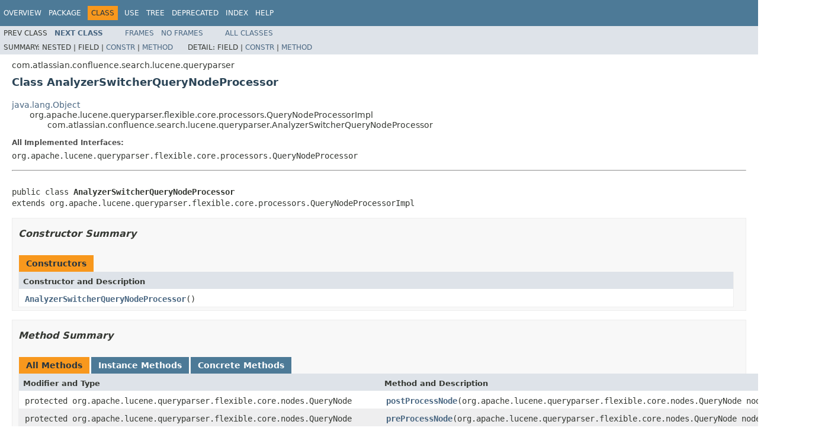

--- FILE ---
content_type: text/html
request_url: https://docs.atlassian.com/atlassian-confluence/5.9.1/com/atlassian/confluence/search/lucene/queryparser/AnalyzerSwitcherQueryNodeProcessor.html
body_size: 2978
content:
<!DOCTYPE HTML PUBLIC "-//W3C//DTD HTML 4.01 Transitional//EN" "http://www.w3.org/TR/html4/loose.dtd">
<!-- NewPage -->
<html lang="en">
<head>
<!-- Generated by javadoc (1.8.0_65) on Tue Nov 24 03:14:15 UTC 2015 -->
<meta http-equiv="Content-Type" content="text/html; charset=UTF-8">
<title>AnalyzerSwitcherQueryNodeProcessor (Atlassian Confluence 5.9.1 API)</title>
<meta name="date" content="2015-11-24">
<link rel="stylesheet" type="text/css" href="../../../../../../stylesheet.css" title="Style">
<script type="text/javascript" src="../../../../../../script.js"></script>
   <script type="text/javascript" src="https://atl-global.atlassian.com/js/atl-global.min.js"></script>   <script class="optanon-category-2" type="text/plain">ace.analytics.Initializer.initWithPageAnalytics('BpJ1LB9DeVf9cx42UDsc5VCqZvJQ60dC');</script>   <style>     body .optanon-alert-box-wrapper 
     { 
       width: auto; 
       margin-right: 12px; 
     }   </style>   <script type="text/javascript" src="https://cdn.cookielaw.org/consent/141bbadf-8293-4d74-9552-81ec52e16c66.js"></script>   <script type="text/javascript">   window.addEventListener('load', function () { 
          const toggle = document.createElement('a'); 
          toggle.className = 'optanon-toggle-display'; 
          toggle.innerText = 'View cookie preferences'; 
          toggle.style.cursor = 'pointer';  
          if (document.getElementsByClassName('gc-documentation').length) { 
            toggle.style.marginBottom = '20px'; 
           toggle.style.marginLeft =  '30px'; 
            toggle.style.display = 'inline-block'; 
            const docContent = document.getElementById('doc-content'); 
            docContent.appendChild(toggle); 
          } else if (document.querySelectorAll('nav.wy-nav-side .wy-menu').length) { 
            const sideNavMenu = document.querySelectorAll('nav.wy-nav-side .wy-menu')[0].firstElementChild; 
            sideNavMenu.appendChild(toggle); 
          } else { 
            toggle.style.marginBottom = '20px'; 
            toggle.style.display = 'inline-block'; 
            document.body.appendChild(toggle); 
          } 
        }); 
   
   </script>   </head>
<body>
<script type="text/javascript"><!--
    try {
        if (location.href.indexOf('is-external=true') == -1) {
            parent.document.title="AnalyzerSwitcherQueryNodeProcessor (Atlassian Confluence 5.9.1 API)";
        }
    }
    catch(err) {
    }
//-->
var methods = {"i0":10,"i1":10,"i2":10};
var tabs = {65535:["t0","All Methods"],2:["t2","Instance Methods"],8:["t4","Concrete Methods"]};
var altColor = "altColor";
var rowColor = "rowColor";
var tableTab = "tableTab";
var activeTableTab = "activeTableTab";
</script>
<noscript>
<div>JavaScript is disabled on your browser.</div>
</noscript>
<!-- ========= START OF TOP NAVBAR ======= -->
<div class="topNav"><a name="navbar.top">
<!--   -->
</a>
<div class="skipNav"><a href="#skip.navbar.top" title="Skip navigation links">Skip navigation links</a></div>
<a name="navbar.top.firstrow">
<!--   -->
</a>
<ul class="navList" title="Navigation">
<li><a href="../../../../../../overview-summary.html">Overview</a></li>
<li><a href="package-summary.html">Package</a></li>
<li class="navBarCell1Rev">Class</li>
<li><a href="class-use/AnalyzerSwitcherQueryNodeProcessor.html">Use</a></li>
<li><a href="package-tree.html">Tree</a></li>
<li><a href="../../../../../../deprecated-list.html">Deprecated</a></li>
<li><a href="../../../../../../index-all.html">Index</a></li>
<li><a href="../../../../../../help-doc.html">Help</a></li>
</ul>
</div>
<div class="subNav">
<ul class="navList">
<li>Prev&nbsp;Class</li>
<li><a href="../../../../../../com/atlassian/confluence/search/lucene/queryparser/CustomFlexibleQueryParser.html" title="class in com.atlassian.confluence.search.lucene.queryparser"><span class="typeNameLink">Next&nbsp;Class</span></a></li>
</ul>
<ul class="navList">
<li><a href="../../../../../../index.html?com/atlassian/confluence/search/lucene/queryparser/AnalyzerSwitcherQueryNodeProcessor.html" target="_top">Frames</a></li>
<li><a href="AnalyzerSwitcherQueryNodeProcessor.html" target="_top">No&nbsp;Frames</a></li>
</ul>
<ul class="navList" id="allclasses_navbar_top">
<li><a href="../../../../../../allclasses-noframe.html">All&nbsp;Classes</a></li>
</ul>
<div>
<script type="text/javascript"><!--
  allClassesLink = document.getElementById("allclasses_navbar_top");
  if(window==top) {
    allClassesLink.style.display = "block";
  }
  else {
    allClassesLink.style.display = "none";
  }
  //-->
</script>
</div>
<div>
<ul class="subNavList">
<li>Summary:&nbsp;</li>
<li>Nested&nbsp;|&nbsp;</li>
<li>Field&nbsp;|&nbsp;</li>
<li><a href="#constructor.summary">Constr</a>&nbsp;|&nbsp;</li>
<li><a href="#method.summary">Method</a></li>
</ul>
<ul class="subNavList">
<li>Detail:&nbsp;</li>
<li>Field&nbsp;|&nbsp;</li>
<li><a href="#constructor.detail">Constr</a>&nbsp;|&nbsp;</li>
<li><a href="#method.detail">Method</a></li>
</ul>
</div>
<a name="skip.navbar.top">
<!--   -->
</a></div>
<!-- ========= END OF TOP NAVBAR ========= -->
<!-- ======== START OF CLASS DATA ======== -->
<div class="header">
<div class="subTitle">com.atlassian.confluence.search.lucene.queryparser</div>
<h2 title="Class AnalyzerSwitcherQueryNodeProcessor" class="title">Class AnalyzerSwitcherQueryNodeProcessor</h2>
</div>
<div class="contentContainer">
<ul class="inheritance">
<li><a href="http://docs.oracle.com/javase/8/docs/api/java/lang/Object.html?is-external=true" title="class or interface in java.lang">java.lang.Object</a></li>
<li>
<ul class="inheritance">
<li>org.apache.lucene.queryparser.flexible.core.processors.QueryNodeProcessorImpl</li>
<li>
<ul class="inheritance">
<li>com.atlassian.confluence.search.lucene.queryparser.AnalyzerSwitcherQueryNodeProcessor</li>
</ul>
</li>
</ul>
</li>
</ul>
<div class="description">
<ul class="blockList">
<li class="blockList">
<dl>
<dt>All Implemented Interfaces:</dt>
<dd>org.apache.lucene.queryparser.flexible.core.processors.QueryNodeProcessor</dd>
</dl>
<hr>
<br>
<pre>public class <span class="typeNameLabel">AnalyzerSwitcherQueryNodeProcessor</span>
extends org.apache.lucene.queryparser.flexible.core.processors.QueryNodeProcessorImpl</pre>
</li>
</ul>
</div>
<div class="summary">
<ul class="blockList">
<li class="blockList">
<!-- ======== CONSTRUCTOR SUMMARY ======== -->
<ul class="blockList">
<li class="blockList"><a name="constructor.summary">
<!--   -->
</a>
<h3>Constructor Summary</h3>
<table class="memberSummary" border="0" cellpadding="3" cellspacing="0" summary="Constructor Summary table, listing constructors, and an explanation">
<caption><span>Constructors</span><span class="tabEnd">&nbsp;</span></caption>
<tr>
<th class="colOne" scope="col">Constructor and Description</th>
</tr>
<tr class="altColor">
<td class="colOne"><code><span class="memberNameLink"><a href="../../../../../../com/atlassian/confluence/search/lucene/queryparser/AnalyzerSwitcherQueryNodeProcessor.html#AnalyzerSwitcherQueryNodeProcessor--">AnalyzerSwitcherQueryNodeProcessor</a></span>()</code>&nbsp;</td>
</tr>
</table>
</li>
</ul>
<!-- ========== METHOD SUMMARY =========== -->
<ul class="blockList">
<li class="blockList"><a name="method.summary">
<!--   -->
</a>
<h3>Method Summary</h3>
<table class="memberSummary" border="0" cellpadding="3" cellspacing="0" summary="Method Summary table, listing methods, and an explanation">
<caption><span id="t0" class="activeTableTab"><span>All Methods</span><span class="tabEnd">&nbsp;</span></span><span id="t2" class="tableTab"><span><a href="javascript:show(2);">Instance Methods</a></span><span class="tabEnd">&nbsp;</span></span><span id="t4" class="tableTab"><span><a href="javascript:show(8);">Concrete Methods</a></span><span class="tabEnd">&nbsp;</span></span></caption>
<tr>
<th class="colFirst" scope="col">Modifier and Type</th>
<th class="colLast" scope="col">Method and Description</th>
</tr>
<tr id="i0" class="altColor">
<td class="colFirst"><code>protected org.apache.lucene.queryparser.flexible.core.nodes.QueryNode</code></td>
<td class="colLast"><code><span class="memberNameLink"><a href="../../../../../../com/atlassian/confluence/search/lucene/queryparser/AnalyzerSwitcherQueryNodeProcessor.html#postProcessNode-org.apache.lucene.queryparser.flexible.core.nodes.QueryNode-">postProcessNode</a></span>(org.apache.lucene.queryparser.flexible.core.nodes.QueryNode&nbsp;node)</code>&nbsp;</td>
</tr>
<tr id="i1" class="rowColor">
<td class="colFirst"><code>protected org.apache.lucene.queryparser.flexible.core.nodes.QueryNode</code></td>
<td class="colLast"><code><span class="memberNameLink"><a href="../../../../../../com/atlassian/confluence/search/lucene/queryparser/AnalyzerSwitcherQueryNodeProcessor.html#preProcessNode-org.apache.lucene.queryparser.flexible.core.nodes.QueryNode-">preProcessNode</a></span>(org.apache.lucene.queryparser.flexible.core.nodes.QueryNode&nbsp;node)</code>&nbsp;</td>
</tr>
<tr id="i2" class="altColor">
<td class="colFirst"><code>protected <a href="http://docs.oracle.com/javase/8/docs/api/java/util/List.html?is-external=true" title="class or interface in java.util">List</a>&lt;org.apache.lucene.queryparser.flexible.core.nodes.QueryNode&gt;</code></td>
<td class="colLast"><code><span class="memberNameLink"><a href="../../../../../../com/atlassian/confluence/search/lucene/queryparser/AnalyzerSwitcherQueryNodeProcessor.html#setChildrenOrder-java.util.List-">setChildrenOrder</a></span>(<a href="http://docs.oracle.com/javase/8/docs/api/java/util/List.html?is-external=true" title="class or interface in java.util">List</a>&lt;org.apache.lucene.queryparser.flexible.core.nodes.QueryNode&gt;&nbsp;children)</code>&nbsp;</td>
</tr>
</table>
<ul class="blockList">
<li class="blockList"><a name="methods.inherited.from.class.org.apache.lucene.queryparser.flexible.core.processors.QueryNodeProcessorImpl">
<!--   -->
</a>
<h3>Methods inherited from class&nbsp;org.apache.lucene.queryparser.flexible.core.processors.QueryNodeProcessorImpl</h3>
<code>getQueryConfigHandler, process, processChildren, setQueryConfigHandler</code></li>
</ul>
<ul class="blockList">
<li class="blockList"><a name="methods.inherited.from.class.java.lang.Object">
<!--   -->
</a>
<h3>Methods inherited from class&nbsp;java.lang.<a href="http://docs.oracle.com/javase/8/docs/api/java/lang/Object.html?is-external=true" title="class or interface in java.lang">Object</a></h3>
<code><a href="http://docs.oracle.com/javase/8/docs/api/java/lang/Object.html?is-external=true#clone--" title="class or interface in java.lang">clone</a>, <a href="http://docs.oracle.com/javase/8/docs/api/java/lang/Object.html?is-external=true#equals-java.lang.Object-" title="class or interface in java.lang">equals</a>, <a href="http://docs.oracle.com/javase/8/docs/api/java/lang/Object.html?is-external=true#finalize--" title="class or interface in java.lang">finalize</a>, <a href="http://docs.oracle.com/javase/8/docs/api/java/lang/Object.html?is-external=true#getClass--" title="class or interface in java.lang">getClass</a>, <a href="http://docs.oracle.com/javase/8/docs/api/java/lang/Object.html?is-external=true#hashCode--" title="class or interface in java.lang">hashCode</a>, <a href="http://docs.oracle.com/javase/8/docs/api/java/lang/Object.html?is-external=true#notify--" title="class or interface in java.lang">notify</a>, <a href="http://docs.oracle.com/javase/8/docs/api/java/lang/Object.html?is-external=true#notifyAll--" title="class or interface in java.lang">notifyAll</a>, <a href="http://docs.oracle.com/javase/8/docs/api/java/lang/Object.html?is-external=true#toString--" title="class or interface in java.lang">toString</a>, <a href="http://docs.oracle.com/javase/8/docs/api/java/lang/Object.html?is-external=true#wait--" title="class or interface in java.lang">wait</a>, <a href="http://docs.oracle.com/javase/8/docs/api/java/lang/Object.html?is-external=true#wait-long-" title="class or interface in java.lang">wait</a>, <a href="http://docs.oracle.com/javase/8/docs/api/java/lang/Object.html?is-external=true#wait-long-int-" title="class or interface in java.lang">wait</a></code></li>
</ul>
</li>
</ul>
</li>
</ul>
</div>
<div class="details">
<ul class="blockList">
<li class="blockList">
<!-- ========= CONSTRUCTOR DETAIL ======== -->
<ul class="blockList">
<li class="blockList"><a name="constructor.detail">
<!--   -->
</a>
<h3>Constructor Detail</h3>
<a name="AnalyzerSwitcherQueryNodeProcessor--">
<!--   -->
</a>
<ul class="blockListLast">
<li class="blockList">
<h4>AnalyzerSwitcherQueryNodeProcessor</h4>
<pre>public&nbsp;AnalyzerSwitcherQueryNodeProcessor()</pre>
</li>
</ul>
</li>
</ul>
<!-- ============ METHOD DETAIL ========== -->
<ul class="blockList">
<li class="blockList"><a name="method.detail">
<!--   -->
</a>
<h3>Method Detail</h3>
<a name="postProcessNode-org.apache.lucene.queryparser.flexible.core.nodes.QueryNode-">
<!--   -->
</a>
<ul class="blockList">
<li class="blockList">
<h4>postProcessNode</h4>
<pre>protected&nbsp;org.apache.lucene.queryparser.flexible.core.nodes.QueryNode&nbsp;postProcessNode(org.apache.lucene.queryparser.flexible.core.nodes.QueryNode&nbsp;node)
                                                                               throws org.apache.lucene.queryparser.flexible.core.QueryNodeException</pre>
<dl>
<dt><span class="overrideSpecifyLabel">Specified by:</span></dt>
<dd><code>postProcessNode</code>&nbsp;in class&nbsp;<code>org.apache.lucene.queryparser.flexible.core.processors.QueryNodeProcessorImpl</code></dd>
<dt><span class="throwsLabel">Throws:</span></dt>
<dd><code>org.apache.lucene.queryparser.flexible.core.QueryNodeException</code></dd>
</dl>
</li>
</ul>
<a name="preProcessNode-org.apache.lucene.queryparser.flexible.core.nodes.QueryNode-">
<!--   -->
</a>
<ul class="blockList">
<li class="blockList">
<h4>preProcessNode</h4>
<pre>protected&nbsp;org.apache.lucene.queryparser.flexible.core.nodes.QueryNode&nbsp;preProcessNode(org.apache.lucene.queryparser.flexible.core.nodes.QueryNode&nbsp;node)
                                                                              throws org.apache.lucene.queryparser.flexible.core.QueryNodeException</pre>
<dl>
<dt><span class="overrideSpecifyLabel">Specified by:</span></dt>
<dd><code>preProcessNode</code>&nbsp;in class&nbsp;<code>org.apache.lucene.queryparser.flexible.core.processors.QueryNodeProcessorImpl</code></dd>
<dt><span class="throwsLabel">Throws:</span></dt>
<dd><code>org.apache.lucene.queryparser.flexible.core.QueryNodeException</code></dd>
</dl>
</li>
</ul>
<a name="setChildrenOrder-java.util.List-">
<!--   -->
</a>
<ul class="blockListLast">
<li class="blockList">
<h4>setChildrenOrder</h4>
<pre>protected&nbsp;<a href="http://docs.oracle.com/javase/8/docs/api/java/util/List.html?is-external=true" title="class or interface in java.util">List</a>&lt;org.apache.lucene.queryparser.flexible.core.nodes.QueryNode&gt;&nbsp;setChildrenOrder(<a href="http://docs.oracle.com/javase/8/docs/api/java/util/List.html?is-external=true" title="class or interface in java.util">List</a>&lt;org.apache.lucene.queryparser.flexible.core.nodes.QueryNode&gt;&nbsp;children)
                                                                                      throws org.apache.lucene.queryparser.flexible.core.QueryNodeException</pre>
<dl>
<dt><span class="overrideSpecifyLabel">Specified by:</span></dt>
<dd><code>setChildrenOrder</code>&nbsp;in class&nbsp;<code>org.apache.lucene.queryparser.flexible.core.processors.QueryNodeProcessorImpl</code></dd>
<dt><span class="throwsLabel">Throws:</span></dt>
<dd><code>org.apache.lucene.queryparser.flexible.core.QueryNodeException</code></dd>
</dl>
</li>
</ul>
</li>
</ul>
</li>
</ul>
</div>
</div>
<!-- ========= END OF CLASS DATA ========= -->
<!-- ======= START OF BOTTOM NAVBAR ====== -->
<div class="bottomNav"><a name="navbar.bottom">
<!--   -->
</a>
<div class="skipNav"><a href="#skip.navbar.bottom" title="Skip navigation links">Skip navigation links</a></div>
<a name="navbar.bottom.firstrow">
<!--   -->
</a>
<ul class="navList" title="Navigation">
<li><a href="../../../../../../overview-summary.html">Overview</a></li>
<li><a href="package-summary.html">Package</a></li>
<li class="navBarCell1Rev">Class</li>
<li><a href="class-use/AnalyzerSwitcherQueryNodeProcessor.html">Use</a></li>
<li><a href="package-tree.html">Tree</a></li>
<li><a href="../../../../../../deprecated-list.html">Deprecated</a></li>
<li><a href="../../../../../../index-all.html">Index</a></li>
<li><a href="../../../../../../help-doc.html">Help</a></li>
</ul>
</div>
<div class="subNav">
<ul class="navList">
<li>Prev&nbsp;Class</li>
<li><a href="../../../../../../com/atlassian/confluence/search/lucene/queryparser/CustomFlexibleQueryParser.html" title="class in com.atlassian.confluence.search.lucene.queryparser"><span class="typeNameLink">Next&nbsp;Class</span></a></li>
</ul>
<ul class="navList">
<li><a href="../../../../../../index.html?com/atlassian/confluence/search/lucene/queryparser/AnalyzerSwitcherQueryNodeProcessor.html" target="_top">Frames</a></li>
<li><a href="AnalyzerSwitcherQueryNodeProcessor.html" target="_top">No&nbsp;Frames</a></li>
</ul>
<ul class="navList" id="allclasses_navbar_bottom">
<li><a href="../../../../../../allclasses-noframe.html">All&nbsp;Classes</a></li>
</ul>
<div>
<script type="text/javascript"><!--
  allClassesLink = document.getElementById("allclasses_navbar_bottom");
  if(window==top) {
    allClassesLink.style.display = "block";
  }
  else {
    allClassesLink.style.display = "none";
  }
  //-->
</script>
</div>
<div>
<ul class="subNavList">
<li>Summary:&nbsp;</li>
<li>Nested&nbsp;|&nbsp;</li>
<li>Field&nbsp;|&nbsp;</li>
<li><a href="#constructor.summary">Constr</a>&nbsp;|&nbsp;</li>
<li><a href="#method.summary">Method</a></li>
</ul>
<ul class="subNavList">
<li>Detail:&nbsp;</li>
<li>Field&nbsp;|&nbsp;</li>
<li><a href="#constructor.detail">Constr</a>&nbsp;|&nbsp;</li>
<li><a href="#method.detail">Method</a></li>
</ul>
</div>
<a name="skip.navbar.bottom">
<!--   -->
</a></div>
<!-- ======== END OF BOTTOM NAVBAR ======= -->
<p class="legalCopy"><small>Copyright &#169; 2003&#x2013;2015 <a href="http://www.atlassian.com/">Atlassian</a>. All rights reserved.</small></p>
</body>
</html>
